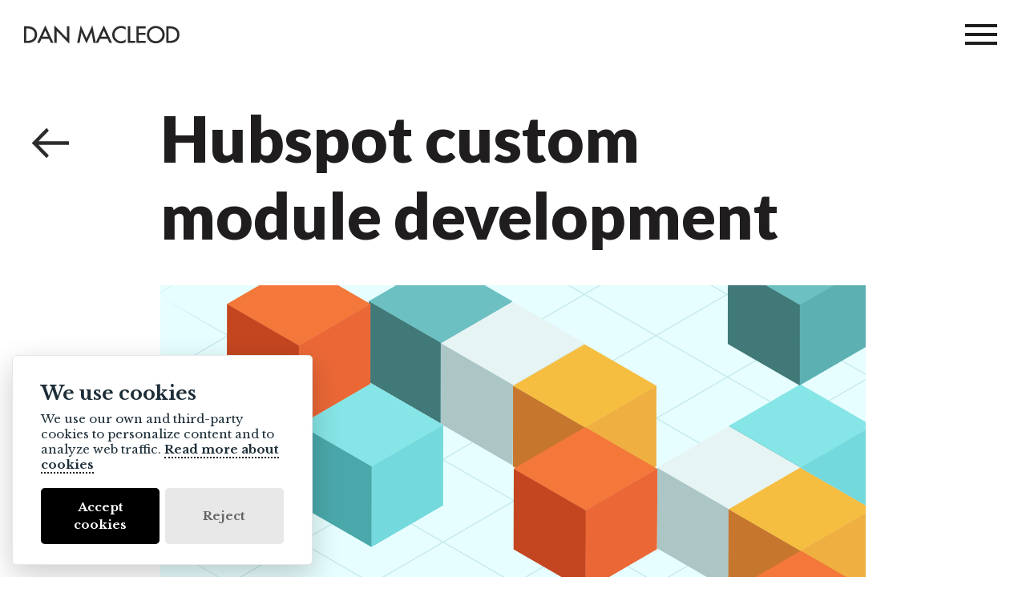

--- FILE ---
content_type: text/html; charset=UTF-8
request_url: https://gorillaweb.co.uk/hubspot-custom-module-development.php
body_size: 2663
content:

<!doctype html>
<html lang="en">

  <head>


    <meta charset="utf-8">
    <meta http-equiv="X-UA-Compatible" content="IE=edge">
    <meta name="viewport" content="width=device-width, initial-scale=1, shrink-to-fit=no">
    <meta name="theme-color" content="#1f1d1e">
    
    <link rel="shortcut icon" href="img/favicon.ico">

    <title>Hubspot custom module development | Dan Macleod - Freelance Hubspot developer</title>
    <meta name="description" content="The building blocks of Hubspot pages">

    <meta name="author" content="Dan Macleod">

    <meta property="og:title" content="Hubspot custom module development | Dan Macleod - Freelance Hubspot developer" />
    <meta property="og:description" content="The building blocks of Hubspot pages" />     

    <meta property="og:image" content="http://www.gorillaweb.co.uk/img/hubspot-custom-module-development.png" />  


    <!-- Bootstrap Core -->

    <link href="vendor/bootstrap/css/bootstrap.min.css" rel="stylesheet">

    <!-- Custom -->
    <link href="https://fonts.googleapis.com/css?family=Lato:400,400i,700,900,900i|Libre+Baskerville:400,400i,700,700i&display=swap" rel="stylesheet">
    <link href="vendor/font-awesome/css/font-awesome.min.css" rel="stylesheet" type="text/css">    
    <link rel="stylesheet" type="text/css" href="vendor/cubeportfolio/cubeportfolio.min.css">
    <link href="css/custom.css" rel="stylesheet">

    <!-- Google tag (gtag.js) -->
    <script async src="https://www.googletagmanager.com/gtag/js?id=G-9VD5QMWPYE"></script>
    <script>
    window.dataLayer = window.dataLayer || [];
    function gtag(){dataLayer.push(arguments);}
    gtag('js', new Date());

    gtag('config', 'G-9VD5QMWPYE');
    </script>

  </head>

<body class="body-white">

    <header>


    <span class="toggle-button">
      <div class="menu-bar menu-bar-top"></div>
      <div class="menu-bar menu-bar-middle"></div>
      <div class="menu-bar menu-bar-bottom"></div>
    </span>

    <div class="menu-wrap">
      <div class="menu-sidebar">
        <ul class="menu">
            <li><a href="/" class="close-me">Home</a></li>
            <li><a href="freelance-hubspot-designer-developer-london.php" class="close-me">Hubspot CMS Development</a></li>      
            <li><a href="news-and-articles.php" class="close-me">News and Articles</a></li>    
            <li class="menu-item-has-children"><a href="#" class="sidebar-menu-arrow">Other Services <i class="fa fa-angle-down"></i></a>
                <ul class="sub-menu">
                    <li><a href="digital-designer-london.php" class="close-me">Bespoke Digital Design</a></li>   
                    <li><a href="graphic-designer-london.php" class="close-me">Custom Graphics</a></li>
                    <li><a href="ui-designer-london.php" class="close-me">UI</a></li>
                    <li><a href="freelance-designer-london.php" class="close-me">Identity</a></li>                    
                </ul>
            </li>
            <li><a href="/#projects" class="close-me">Projects</a></li>
            <li><a href="/#background" class="close-me">Background</a></li>        
            <li><a href="/#contact" class="close-me">Contact</a></li>            
        </ul>           
      </div>
    </div>
  
    <nav id="top" class="navbar fixed-top body-white" role="navigation">

      <div id="static-logo">
      
        <div class="dm-in"><a href="/" class="page-scroll"><img src="img/logo.png" alt="Dan Macleod logo"></a></div>

      </div>

      <div id="animated-logo">
        
        <div class="d"><a href="/" class="page-scroll"><img src="img/d.png" alt="D logo initial"></a></div>
        <div class="m"><a href="/" class="page-scroll"><img src="img/m.png" alt="M logo initial"></a></div>

      </div>

    </nav>

  </header>

    <section id="article">

      <div class="back-section-desktop"><a href="javascript:window.history.back();" class="nope arrow-left" data-toggle="tooltip" data-placement="top" title="Back"><img src="img/arrow-left.png" alt="Back arrow icon"></a></div>

      <div class="container-fluid">

        <div class="row">

            <div class="col-12">

            <div class="back-section-mobile"><a href="news-and-articles.php" class="nope arrow-left" data-toggle="tooltip" data-placement="top" title="Back"><img src="img/arrow-left.png" alt="Back arrow icon"></a></div>

<h1>Hubspot custom module development</h1>

<p><img src="img/hubspot-custom-module-development.png" alt="Image of building blocks" class="img-fluid"></p>

<h2>The building blocks of Hubspot pages</h2>

<div class="byline">
  <div class="author"><a href="/"><img src="img/dan-profile.jpg" alt="Profile photo of Dan Macleod">Dan Macleod</a></div>
  <div class="date">12 Dec 2022</div>
</div>



<p>Modules are individual page components that enable you to construct page layouts. A typical page might consist of these 7 modules: Header > Navigation > Hero > Free text area > Cards > Carousel > Footer. The big distinction in Hubspot terms is whether a module is Global (occurs in many places with the same content) or Local (occurs in many places but with different content in each occurrence).  In the above scheme the Header, Navigation and Footer would most likely be global.</p>

<p><a href="hubspot-landing-page-development.php">Page templates</a> will often define the “top and tail” of the page with these globals, the remaining space for you to drag in and re-arrange modules to create your layout.</p>

<p>In addition to the theme modules there are a selection of native Hubspot modules available e.g. Form, Rich Text, Button etc but you’ll find these are vanilla styled so they’ll need css rules applied in theme settings. </p>

<p>Modules use <a href="https://developers.hubspot.com/docs/cms/hubl" target="_blank">hubl</a> (Hubspot’s native scripting language), will nearly always have css dependencies and sometimes js. <a href="freelance-hubspot-designer-developer-london.php">An experienced Hubspot developer</a> will be able to see patterns and relationships in the brief and build these elements out in the most lean and efficient manner, reducing code bloat and <a href="improving-hubspot-performance.php">boosting site performance</a>.</p>

<p>Modules should be intuitive and easy to use for the content creators. Re-usability is key, you might want a module to cater for several different scenarios, reducing the need for duplication and easing future maintenance. </p>

<p>I have built several hundred custom modules from scratch each to the client’s specification.</p>





<div class="pitch">
  
  I'm a freelance Hubspot developer and build custom modues, landing pages and themes. <a href="#contact" class="page-scroll">Contact me</a> for more information.  

</div>

<a href="news-and-articles.php">More articles on Hubspot</a>.

            </div>


        </div>

      </div>  

    </section>


    <section id="contact">

      <div class="container-fluid">

        <div class="row">

          <div class="col-12 col-sm-6">

      <h2>Contact</h2>

        <p>If you're interested in what I could do for you or your organisation let's talk. In the first instance if we haven't spoken before please email me at:</p>

        <h3><a href="mailto:dan@danmacleod.co.uk">dan@danmacleod.co.uk</a></h3>

        <p>or you can find me here:</p>

        <h3><a href="https://www.linkedin.com/in/dan-macleod-9a992910/">Linkedin</a></h3>

          </div>

        </div>

        <div class="row">

          <div class="col-12 col-sm-6">

            <div class="next-section"><a href="#top" class="nope arrow-up"><img src="img/arrow-up-alt.png" alt=""></a></div>

          </div>

          <div class="col-12 col-sm-6 credits">

            
<p>
Copyright © Dan Macleod / Gorillaweb Ltd 2026<br>
<a href="privacy.php">Privacy and terms of use</a>
</p>

            

          </div>

        </div>

      </div> 

    </section>




  <script src="https://code.jquery.com/jquery-3.4.1.min.js"></script>
  <script src="vendor/bootstrap/js/popper.min.js"></script>  
  <script src="vendor/bootstrap/js/bootstrap.min.js"></script>
  <script src="https://cdnjs.cloudflare.com/ajax/libs/jquery-easing/1.3/jquery.easing.min.js"></script>
  <script src="js/custom.js"></script>

<!-- load cubeportfolio -->
  <script type="text/javascript" src="vendor/cubeportfolio/jquery.cubeportfolio.min.js"></script>

<!-- init cubeportfolio -->
  <script type="text/javascript" src="vendor/cubeportfolio/main.js"></script>

  
<!-- cookies -->
<link rel="stylesheet" href="css/glowCookies.css" />
<script src="js/glowCookies.js"></script>

<script type="text/javascript">
  
glowCookies.start('en', { 
  analytics: 'UA-392483-16', 
  policyLink: 'privacy.php',
  acceptBtnColor: 'white',
  acceptBtnBackground: 'black',

});

</script>
</body>

</html>


--- FILE ---
content_type: text/css
request_url: https://gorillaweb.co.uk/css/custom.css
body_size: 3286
content:
/* Variables */
/* Common */
html {
  font-size: 20px;
  height: 100%; }

body {
  padding-top: 124px;
  background: #ffffff;
  color: #2d2b2c;
  font-family: "Libre Baskerville", serif;
  font-weight: 400;
  height: 100%; }

body.body-charcoal {
  color: #8c8c8c;
  font-size: 0.8rem; }
  body.body-charcoal h1, body.body-charcoal h2, body.body-charcoal h3, body.body-charcoal h4 {
    color: #f7f7f7; }

.container-fluid {
  max-width: 1800px;
  padding: 0px 60px 0px 60px; }

/* Copy */
h1 {
  font-family: "Lato", sans-serif;
  font-weight: 900;
  font-size: 4rem;
  color: #1f1d1e; }

h2 {
  font-family: "Lato", sans-serif;
  font-weight: 900;
  font-size: 3rem;
  margin-bottom: 3rem;
  color: #1f1d1e; }

h3 {
  font-family: "Libre Baskerville", serif;
  font-weight: 700;
  font-size: 2rem;
  margin-bottom: 1rem;
  color: #1f1d1e; }

h4 {
  font-family: "Libre Baskerville", serif;
  font-weight: 700;
  font-size: 1.3rem;
  margin-top: 2rem;
  margin-bottom: 2rem; }

h5 {
  font-family: "Libre Baskerville", serif;
  font-weight: 400;
  font-size: 1rem;
  margin-bottom: 1rem;
  text-decoration: underline; }

#portfolio h1 {
  font-family: "Libre Baskerville", serif;
  font-weight: 700;
  font-size: 1.3rem;
  margin-top: 2rem;
  margin-bottom: 2rem; }
#portfolio h2 {
  font-family: "Lato", sans-serif;
  font-weight: 900;
  font-size: 4rem;
  color: #ffffff; }

p {
  margin-top: 0;
  margin-bottom: 1.3rem;
  line-height: 1.6rem; }

ul {
  margin-top: 0;
  margin-bottom: 2rem; }

.orange {
  color: #e5a248; }

.green {
  color: #a9c15f; }

.blue {
  color: #65bddb; }

.magenta {
  color: #dd7ab3; }

.purple {
  color: #8585d3; }

.white {
  opacity: 0.7 !important; }

/* Links */
a:link, a:visited {
  color: #1f1d1e;
  border-bottom: 2px dotted #1f1d1e;
  text-decoration: none;
  -webkit-transition: all 0.2s ease-in-out;
  -moz-transition: all 0.2s ease-in-out;
  transition: all 0.2s ease-in-out; }

a:hover {
  border-bottom: 2px solid #1f1d1e;
  text-decoration: none; }

/* Nav */
.navbar {
  background-color: rgba(255, 255, 255, 0.9);
  height: 90px; }
  .navbar a:link, .navbar a:visited {
    text-decoration: none;
    border-bottom: 0px dotted #1f1d1e; }

.navbar-border {
  border-bottom: 1px dotted #1f1d1e; }

/* general */
hr {
  margin-top: 3rem;
  margin-bottom: 3rem;
  border: 0;
  border-top: 1px solid #51464d; }

hr.alt {
  margin-top: 3rem;
  margin-bottom: 3rem;
  border: 0;
  border-top: 1px solid #d1cecd; }

#intro {
  min-height: 100%; }
  #intro h2 {
    font-family: "Lato", sans-serif;
    font-weight: 900;
    font-size: 4rem;
    color: #1f1d1e;
    border-left: 5px solid #1f1d1e;
    padding-left: 30px;
    margin-left: 15px; }

#intro-alt {
  padding-bottom: 60px; }
  #intro-alt h1 {
    margin-bottom: 120px; }
  #intro-alt .col-md-6 {
    max-width: 700px;
    padding-right: 120px; }

#projects, #background, #contact, #services {
  padding-top: 124px; }

/* images */
.pull-it-left {
  margin-left: -60px; }

/* services */
#services {
  background: #ffffff; }

.other-services {
  font-family: "Lato", sans-serif;
  font-weight: 400;
  font-size: 0.8rem;
  color: #1f1d1e;
  text-transform: uppercase; }
  .other-services a:link, .other-services a:visited {
    border-bottom: 0px dotted #1f1d1e;
    border-left: 3px solid #ffffff;
    padding-left: 5px; }
  .other-services a:hover, .other-services a.current {
    border-bottom: 0px solid #1f1d1e;
    border-left: 3px solid #1f1d1e;
    padding-left: 5px; }

/* projects */
#projects {
  background: #1f1d1e; }
  #projects h2 {
    color: #f7f7f7;
    margin-bottom: 0rem;
    padding-bottom: 3rem; }
  #projects a:link, #projects a:visited {
    border-bottom: 0px dotted #1f1d1e; }
  #projects a:hover {
    border-bottom: 0px solid #1f1d1e; }

.cbp-l-grid-mosaic-flat .cbp-caption-activeWrap:hover, .cbp-l-grid-mosaic-flat .cbp-caption-activeWrap {
  background-color: #000000;
  background-color: rgba(0, 0, 0, 0.8); }

.cbp-l-grid-mosaic-flat .cbp-l-caption-title:after {
  content: '';
  display: block;
  width: 40%;
  height: 0px;
  background-color: #fff;
  margin: 8px auto 0; }

.cbp-l-grid-mosaic-flat .cbp-l-caption-title {
  color: #FFFFFF;
  font: 400 1rem/1.2rem "Libre Baskerville", serif;
  text-transform: none;
  letter-spacing: 0px;
  display: inline-block;
  margin-top: 1rem;
  padding: 0rem 1rem 0rem 1rem; }

.cbp-l-caption-body h3 {
  font-family: "Lato", sans-serif;
  font-weight: 900;
  font-size: 2rem;
  color: #ffffff;
  margin-bottom: 0rem; }

.cbp-caption-activeWrap {
  background-color: #131212 !important;
  margin-bottom: 1rem; }

/* background */
#background {
  background: #f7f7f7; }

#contact {
  background: #1f1d1e;
  color: #f7f7f7; }
  #contact h2, #contact h3 {
    color: #f7f7f7; }
  #contact a:link, #contact a:visited {
    color: #f7f7f7;
    border-bottom: 2px dotted #f7f7f7;
    text-decoration: none;
    -webkit-transition: all 0.2s ease-in-out;
    -moz-transition: all 0.2s ease-in-out;
    transition: all 0.2s ease-in-out; }
  #contact a:hover {
    border-bottom: 2px solid #f7f7f7;
    text-decoration: none; }

a.nope:link, a.nope:visited {
  color: #1f1d1e;
  border-bottom: 0px dotted #1f1d1e;
  text-decoration: none;
  -webkit-transition: all 0.2s ease-in-out;
  -moz-transition: all 0.2s ease-in-out;
  transition: all 0.2s ease-in-out; }

a.nope:hover {
  border-bottom: 0px solid #1f1d1e;
  text-decoration: none; }

a.nope:link, a.nope:visited {
  color: #1f1d1e;
  border-bottom: 0px dotted #1f1d1e !important;
  text-decoration: none;
  -webkit-transition: all 0.2s ease-in-out;
  -moz-transition: all 0.2s ease-in-out;
  transition: all 0.2s ease-in-out; }

a.nope:hover {
  border-bottom: 0px solid #1f1d1e !important;
  text-decoration: none; }

/* portfolio */
.project-spec {
  border-bottom: solid 1px #8c8c8c; }

#portfolio a:link, #portfolio a:visited {
  border-bottom: 2px dotted #f7f7f7;
  color: #f7f7f7; }
#portfolio a:hover {
  border-bottom: 2px solid #f7f7f7;
  color: #f7f7f7; }

#portfolio table {
  margin-top: 2rem; }
  #portfolio table th {
    font-weight: normal;
    vertical-align: top;
    padding-right: 1rem; }

.next-project {
  margin-top: 2rem;
  font-family: "Lato", sans-serif;
  font-weight: 400;
  font-size: 0.8rem;
  color: #f7f7f7;
  text-transform: uppercase; }

.spec {
  font-family: "Lato", sans-serif;
  font-weight: 400;
  font-size: 0.8rem;
  color: #8c8c8c; }

/* footer */
.credits {
  min-height: 200px;
  padding-top: 100px;
  font-family: "Lato", sans-serif;
  font-weight: 400;
  font-size: 0.8rem;
  color: #8c8c8c;
  text-align: right; }

.show-mobile {
  display: none; }

.hide-mobile {
  display: inline; }

.profile-pic-large {
  display: none; }

/* Blog */
#blog h1 {
  margin-bottom: 2rem; }
#blog h4 {
  font-size: 1.4rem;
  margin-bottom: 1rem;
  margin-top: 0rem;
  min-height: 3rem; }
#blog .flex-3-col {
  display: flex;
  flex-wrap: wrap;
  gap: 3rem;
  margin: 3rem 0rem; }
  #blog .flex-3-col .column {
    width: calc(33.33% - 2rem);
    display: flex;
    flex-direction: column; }
    #blog .flex-3-col .column a {
      border-bottom: 0px solid #1f1d1e; }
      #blog .flex-3-col .column a .linker {
        border-bottom: 2px dotted #1f1d1e; }
      #blog .flex-3-col .column a img.hero {
        transition: all 0.2s ease-in-out; }
    #blog .flex-3-col .column a:hover .linker {
      border-bottom: 2px solid #1f1d1e; }
    #blog .flex-3-col .column a:hover img.hero {
      box-shadow: 0 4px 20px rgba(0, 0, 0, 0.2); }

/* Articles */
#article .back-section-desktop {
  position: absolute;
  top: 8rem;
  left: 5rem; }
#article .back-section-mobile {
  display: none; }
#article .container-fluid {
  max-width: 1000px;
  padding: 0px 60px 60px 60px; }
#article h1 {
  margin-bottom: 2rem; }
#article h2 {
  font-size: 2rem;
  margin-bottom: 1.4rem;
  line-height: 2.6rem; }
#article h4 {
  margin-top: 1rem;
  margin-bottom: 1rem; }
#article p {
  line-height: 1.8rem;
  margin-bottom: 2rem; }
#article .byline {
  display: flex;
  justify-content: space-between;
  align-items: center;
  margin-bottom: 2rem;
  color: #bcc3c7;
  padding-top: 1rem;
  border-top: 1px solid #bcc3c7;
  font-family: "Lato", sans-serif; }
  #article .byline .author {
    display: flex;
    align-items: center; }
    #article .byline .author a:link, #article .byline .author a:visited {
      color: #bcc3c7;
      text-decoration: none;
      border-bottom: 0px solid #1f1d1e; }
      #article .byline .author a:link:hover, #article .byline .author a:visited:hover {
        color: #1f1d1e;
        text-decoration: none;
        border-bottom: 0px solid #1f1d1e; }
    #article .byline .author img {
      border-radius: 50%;
      margin-right: 20px;
      width: 70px; }
#article .pitch {
  background: #bcc3c7;
  padding: 2rem;
  margin-bottom: 30px; }

/* Responsive*/
@media (min-width: 768px) {
  .profile {
    align-self: flex-end; } }
@media (max-width: 1200px) {
  #article .back-section-desktop {
    display: none; }
  #article .back-section-mobile {
    display: block;
    margin: 0px 0px 50px 60px; }

  #blog .flex-3-col .column {
    width: calc(50% - 1.5rem); } }
@media (max-width: 767px) {
  #article .back-section-mobile {
    display: block;
    margin: 0px 0px 30px 0px; }

  .show-mobile {
    display: block; }

  .hide-mobile {
    display: none; }

  h1 {
    font-size: 3rem;
    color: #1f1d1e; }

  #intro {
    min-height: 0%; }
    #intro h2 {
      font-size: 2rem;
      border-left: 0px solid #1f1d1e;
      padding-left: 0px;
      margin-left: 0px; }

  h2 {
    font-size: 2rem; }

  h3 a {
    font-size: 1.4rem; }

  .container-fluid {
    max-width: 1800px;
    padding: 0px 30px 0px 30px; }

  .next-section {
    min-height: 100px !important;
    padding-top: 10px !important; }

  .portfolio-intro {
    flex-direction: column-reverse; }

  .cbp-l-grid-mosaic-flat .cbp-l-caption-title {
    font: 400 0.8rem/1rem "Libre Baskerville", serif; }

  .cbp-l-caption-body h3 {
    font-size: 1rem; }

  #intro-alt {
    padding-bottom: 60px; }
    #intro-alt .col-md-6 {
      max-width: 700px;
      padding-right: 20px; }

  #article .container-fluid {
    padding: 0px 30px 60px 30px; }
  #article h1 {
    margin-bottom: 1rem; }
  #article h2 {
    font-size: 2rem;
    margin-bottom: 1.4rem; }
  #article .byline {
    font-size: 0.8rem;
    margin-bottom: 1rem; }
  #article .pitch {
    padding: 1rem; }

  #blog .flex-3-col .column {
    width: calc(100% - 0rem); } }
@media (max-width: 500px) {
  h3 a {
    font-size: 1rem; } }
@media (max-width: 991px) {
  .other-services {
    padding-bottom: 2rem; } }
@media (min-width: 1921px) {
  html {
    font-size: 30px; }

  .cbp-l-grid-mosaic-flat .cbp-l-caption-title {
    font: 400 0.7rem/0.9rem "Libre Baskerville", serif; }

  .cbp-l-caption-body h3 {
    font-size: 1.3rem;
    margin-bottom: 0rem; }

  .container-fluid {
    max-width: none;
    padding: 0px 120px 0px 120px; }

  .profile-pic {
    display: none; }

  .profile-pic-large {
    display: block; } }
/* UI */
/* Buttons*/
.btn {
  text-decoration: none !important; }

.btn:focus {
  box-shadow: none; }

:focus {
  box-shadow: none;
  outline: 0px; }

.btn {
  font-weight: 400; }

.btn-primary {
  font-size: 1.4rem;
  font-weight: 400;
  color: #ffffff;
  background: #1f1d1e;
  border-color: #1f1d1e; }

.btn-primary:hover {
  background: #1f1d1e;
  border-color: #1f1d1e; }

/* toggle menu */
.menu-wrap {
  position: fixed;
  top: 0;
  height: 100%;
  width: 100%;
  font-size: 2em;
  text-align: center;
  overflow: auto;
  z-index: 10000;
  display: none; }

.menu-wrap::-webkit-scrollbar {
  display: none; }

@media (max-width: 767px) {
  .menu-wrap {
    width: 100%;
    margin-right: -100%; }

  .menu-sidebar li {
    padding: 18px 22px 0;
    font-size: 1.2rem; } }
.menu-show {
  background-color: #000000;
  animation: fadein-alt 0.5s ease-in-out;
  animation-fill-mode: both;
  margin-right: 0;
  display: block; }

.menu-sidebar {
  margin: 75px 0 80px 10px;
  position: relative;
  top: 70px; }

.menu-sidebar a {
  text-decoration: none; }

.menu-sidebar ul {
  padding-left: 0; }

.menu-sidebar li {
  list-style: none; }

.menu-sidebar li {
  padding: 18px 22px 0; }

.sub-menu {
  border-top: 1px solid #333333;
  border-bottom: 1px solid #333333;
  padding: 1rem 0rem 1rem 0rem;
  margin: 1rem 0rem 1rem 0rem; }

.sub-menu li {
  padding: 3px 3px 0; }

.menu-sidebar li > a {
  color: #ffffff;
  position: relative;
  text-decoration: none;
  border-bottom: 0px dotted #ffffff; }

.sub-menu li > a:link, .sub-menu li > a:visited {
  color: #ffffff;
  padding: 0px 0px 0px 0px;
  font-size: 0.6em;
  text-decoration: none;
  border-bottom: 0px dotted #ffffff; }

.menu-sidebar li > a:hover {
  color: #ffffff;
  position: relative;
  text-decoration: none;
  border-bottom: 2px dotted #ffffff; }

.menu-sidebar .menu-item-has-children {
  position: relative; }

.menu-sidebar .menu-item-has-children .sub-menu {
  display: none; }

.toggle-button {
  position: fixed;
  width: 50px;
  height: 40px;
  top: 30px;
  right: 30px;
  padding: 4px;
  transition: .25s;
  z-index: 10040; }

.toggle-button:hover {
  cursor: pointer; }

.toggle-button .menu-bar {
  position: absolute;
  border-radius: 0px;
  width: 80%;
  transition: .5s; }

.toggle-button .menu-bar-top {
  border: 4px solid #1f1d1e;
  border-bottom: none;
  top: 0; }

.toggle-button .menu-bar-middle {
  height: 4px;
  background-color: #1f1d1e;
  margin-top: 7px;
  margin-bottom: 7px;
  top: 4px; }

.toggle-button .menu-bar-bottom {
  border: 4px solid #1f1d1e;
  border-top: none;
  top: 22px; }

.button-open {
  right: 25px; }

.button-open .menu-bar-top {
  border-color: #fff;
  transform: rotate(45deg) translate(8px, 8px);
  transition: .5s; }

.button-open .menu-bar-middle {
  background-color: #fff;
  transform: translate(-100px);
  transition: .1s ease-in;
  opacity: 0; }

.button-open .menu-bar-bottom {
  border-color: #fff;
  transform: rotate(-45deg) translate(8px, -7px);
  transition: .5s; }

.body-charcoal .toggle-button .menu-bar-top {
  border: 4px solid #f7f7f7;
  border-bottom: none;
  top: 0; }
.body-charcoal .toggle-button .menu-bar-middle {
  height: 4px;
  background-color: #f7f7f7;
  margin-top: 7px;
  margin-bottom: 7px;
  top: 4px; }
.body-charcoal .toggle-button .menu-bar-bottom {
  border: 4px solid #f7f7f7;
  border-top: none;
  top: 22px; }

/* Forms */
@keyframes fadein {
  from {
    opacity: 0; }
  to {
    opacity: 1; } }
@keyframes fadein-alt {
  from {
    opacity: 0; }
  to {
    opacity: 0.9; } }
@keyframes fadeout {
  from {
    opacity: 1; }
  to {
    opacity: 0; } }
@keyframes move-m {
  from {
    left: 66px; }
  to {
    left: 17px; } }
@keyframes move-m-back {
  from {
    left: 17px;
    opacity: 1; }
  to {
    left: 66px;
    opacity: 0; } }
/* backgrounds */
.body-white {
  background: white;
  -webkit-transition: background 1s linear;
  -moz-transition: background 1s linear;
  -ms-transition: background 1s linear;
  -o-transition: background 1s linear;
  transition: background 1s linear; }

.body-grey {
  background: #ededec; }

.body-orange {
  background: #e5a248; }

.body-green {
  background: #a9c15f; }

.body-blue {
  background: #65bddb; }

.body-magenta {
  background: #dd7ab3; }

.body-purple {
  background: #8585d3; }

.body-charcoal {
  background: #1f1d1e; }

/* logo */
#static-logo {
  position: absolute;
  top: 26px;
  left: 30px; }
  #static-logo .dm-in {
    opacity: 0;
    -webkit-animation: fadein 0.5s ease-in;
    animation: fadein 0.5s ease-in;
    animation-fill-mode: forwards; }
  #static-logo .dm-out {
    opacity: 1;
    -webkit-animation: fadeout 0.5s ease-in;
    animation: fadeout 0.5s ease-in;
    animation-fill-mode: forwards; }

#intro h1, #intro h2 {
  opacity: 0;
  -webkit-animation: fadein 0.5s ease-in;
  animation: fadein 0.5s ease-in;
  animation-fill-mode: both; }

#portfolio {
  opacity: 0;
  -webkit-animation: fadein 0.5s ease-in;
  animation: fadein 0.5s ease-in;
  animation-fill-mode: both; }

#animated-logo {
  position: absolute;
  top: 26px;
  left: 30px; }
  #animated-logo .d {
    position: absolute;
    display: inline-block;
    opacity: 0; }
  #animated-logo .d-in {
    position: absolute;
    display: inline-block;
    opacity: 0;
    -webkit-animation: fadein 0.5s ease-in;
    animation: fadein 0.5s ease-in;
    animation-fill-mode: both; }
  #animated-logo .d-out {
    position: absolute;
    display: inline-block;
    -webkit-animation: fadeout 0.5s ease-in;
    animation: fadeout 0.5s ease-in;
    animation-fill-mode: forwards; }
  #animated-logo .m {
    position: absolute;
    display: inline-block;
    left: 66px;
    opacity: 0; }
  #animated-logo .m-in {
    position: absolute;
    display: inline-block;
    left: 66px;
    -webkit-animation: move-m 0.5s ease-in-out 0.5s;
    animation: move-m 0.5s ease-in-out 0.5s;
    animation-fill-mode: both; }
  #animated-logo .m-out {
    position: absolute;
    display: inline-block;
    left: 66px;
    -webkit-animation: move-m-back 0.5s ease-in-out;
    animation: move-m-back 0.5s ease-in-out;
    animation-fill-mode: forwards; }

/* arrows */
.next-section {
  min-height: 200px;
  padding-top: 30px; }

.arrow-down {
  position: absolute;
  -webkit-transition: transform 1s ease-out !important;
  transition: transform 1s ease-out !important; }

.arrow-down:hover {
  transform: translate(0px, 10px) !important; }

.arrow-up {
  position: absolute;
  -webkit-transition: transform 1s ease-out !important;
  transition: transform 1s ease-out !important; }

.arrow-up:hover {
  transform: translate(0px, -10px) !important; }

.arrow-right {
  position: absolute;
  -webkit-transition: transform 1s ease-out !important;
  transition: transform 1s ease-out !important; }

.arrow-right:hover {
  transform: translate(10px, 0px) !important; }

.arrow-left {
  position: absolute;
  transform: translate(-60px, 0px) !important;
  -webkit-transition: transform 1s ease-out !important;
  transition: transform 1s ease-out !important; }

.arrow-left:hover {
  transform: translate(-70px, 0px) !important; }

.inline {
  display: inline-block; }

/* Responsive*/
@media (max-width: 767px) {
  .project-controls {
    text-align: right; }

  .arrow-right {
    position: relative;
    -webkit-transition: transform 1s ease-out !important;
    transition: transform 1s ease-out !important;
    margin-left: 15px; }

  .arrow-right:hover {
    transform: translate(0px, 0px) !important; }

  .arrow-left {
    position: relative;
    transform: translate(0px, 0px) !important;
    -webkit-transition: transform 1s ease-out !important;
    transition: transform 1s ease-out !important; }

  .arrow-left:hover {
    transform: translate(0px, 0px) !important; } }


--- FILE ---
content_type: application/javascript
request_url: https://gorillaweb.co.uk/js/custom.js
body_size: 744
content:

// animated logo

window.onscroll = function() {myFunction()};

function myFunction() {
  if (document.body.scrollTop > 50 || document.documentElement.scrollTop > 50) {

        $('#static-logo div').removeClass('dm-in').addClass('dm-out'); 
        $('#animated-logo .d, #animated-logo .d-out').removeClass('d d-out').addClass('d-in'); 
        $('#animated-logo .m, #animated-logo .m-out').removeClass('m m-out').addClass('m-in');


  } else {

        $('#static-logo div').removeClass('dm-out').addClass('dm-in'); 
        $('#animated-logo .d-in').removeClass('d-in').addClass('d-out'); 
        $('#animated-logo .m-in').removeClass('m-in').addClass('m-out');  

  }
}


// bg fades on home 

$(document).ready(function(){

    $(".home-link-designer").hover(function(){
        $('.body-white').toggleClass('body-grey');      
    });  

    $(".home-link-hubspot").hover(function(){
        $('.body-white').toggleClass('body-orange');      
    });

    $(".home-link-bespoke").hover(function(){
        $('.body-white').toggleClass('body-purple');      
    });

    $(".home-link-graphics").hover(function(){
        $('.body-white').toggleClass('body-green');      
    });

    $(".home-link-ui").hover(function(){
        $('.body-white').toggleClass('body-magenta');      
    });

    $(".home-link-identity").hover(function(){
        $('.body-white').toggleClass('body-blue');      
    });            

});



// spin the credits arrow 

    $('.spinner').on('click', function(e) {
      $('.credits-arrow-rotate').toggleClass("credits-arrow-rotate-down");
      e.preventDefault();
    });


// smooth scrolling

$(function() {
    $('a.page-scroll').bind('click', function(event) {
        var $anchor = $(this);
        $('html, body').stop().animate({
            scrollTop: $($anchor.attr('href')).offset().top
        }, 1500, 'easeInOutExpo');
        event.preventDefault();
    });
});


// Slide out menu

$(document).ready(function() {

    var $toggleButton = $('.toggle-button'),
        $menuWrap = $('.menu-wrap'),
        $sidebarArrow = $('.sidebar-menu-arrow');

    // Hamburger button

    $toggleButton.on('click', function() {

        $(this).toggleClass('button-open');
        $menuWrap.toggleClass('menu-show');

    });

    // Sidebar navigation arrows

    $sidebarArrow.click(function() {
        $(this).next().slideToggle(300);
    });


    $('.menu li a').click(function(){
        $(this).find('i').toggleClass('fa fa-angle-down fa fa-angle-up')
    });

    // Make sure the menu always closes on click

    $('.close-me').on('click', function(e) {

        $('.toggle-button').toggleClass('button-open');
        $menuWrap.toggleClass('menu-show');

    });    

});

// Scroll to top

$("a[href='#top']").click(function() {
  $("html, body").animate({ scrollTop: 0 }, "slow");
  return false;
});


// tooltip

$(function () {
  $('[data-toggle="tooltip"]').tooltip()
})

--- FILE ---
content_type: application/javascript
request_url: https://gorillaweb.co.uk/js/glowCookies.js
body_size: 5771
content:
/*
    GLOW COOKIES
    CREATED BY MANUEL CARRILLO
    https://github.com/manucaralmo/GlowCookies
    2021 - v 3.1.3
*/

class GlowCookies {
  constructor() {
    // Cookies banner
    this.banner = undefined
    // Config
    this.config = undefined
    this.tracking = undefined
    // DOM ELEMENTS
    this.PreBanner = undefined
    this.Cookies = undefined
    this.DOMbanner = undefined
  }

  render() {
    this.addCss()
    this.createDOMElements()
    this.checkStatus()
  }

  addCss() {
    const stylesheet = document.createElement('link');
    stylesheet.setAttribute('rel', 'stylesheet');
    stylesheet.setAttribute('href', `https://cdn.jsdelivr.net/gh/manucaralmo/GlowCookies@3.1.3/src/glowCookies.min.css`);
    document.head.appendChild(stylesheet);
  }

  createDOMElements() {
    // COOKIES BUTTON
    this.PreBanner = document.createElement("div");
    this.PreBanner.innerHTML = `<button type="button" id="prebannerBtn" class="prebanner prebanner__border__${this.config.bannerStyle} glowCookies__${this.config.position} glowCookies__${this.config.border} animation" style="color: ${this.banner.manageCookies.color}; background-color: ${this.banner.manageCookies.background};">
                                    <svg fill="currentColor" style="margin-right: 7px; margin-top: 2px; vertical-align: text-top;" height="15px" xmlns="http://www.w3.org/2000/svg" viewBox="0 0 512 512">
                                        <path d="M510.52 255.82c-69.97-.85-126.47-57.69-126.47-127.86-70.17 0-127-56.49-127.86-126.45-27.26-4.14-55.13.3-79.72 12.82l-69.13 35.22a132.221 132.221 0 0 0-57.79 57.81l-35.1 68.88a132.645 132.645 0 0 0-12.82 80.95l12.08 76.27a132.521 132.521 0 0 0 37.16 72.96l54.77 54.76a132.036 132.036 0 0 0 72.71 37.06l76.71 12.15c27.51 4.36 55.7-.11 80.53-12.76l69.13-35.21a132.273 132.273 0 0 0 57.79-57.81l35.1-68.88c12.56-24.64 17.01-52.58 12.91-79.91zM176 368c-17.67 0-32-14.33-32-32s14.33-32 32-32 32 14.33 32 32-14.33 32-32 32zm32-160c-17.67 0-32-14.33-32-32s14.33-32 32-32 32 14.33 32 32-14.33 32-32 32zm160 128c-17.67 0-32-14.33-32-32s14.33-32 32-32 32 14.33 32 32-14.33 32-32 32z"/>
                                    </svg>${this.banner.manageCookies.text}</button>`;
    this.PreBanner.style.display = "none";
    document.body.appendChild(this.PreBanner);

    // COOKIES BANNER
    this.Cookies = document.createElement("div");
    this.Cookies.innerHTML = `<div 
                                    id="glowCookies-banner" 
                                    class="glowCookies__banner glowCookies__banner__${this.config.bannerStyle} glowCookies__${this.config.border} glowCookies__${this.config.position}"
                                    style="background-color: ${this.banner.background};"
                                >
                                    <h3 style="color: ${this.banner.color};">${this.banner.heading}</h3>
                                    <p style="color: ${this.banner.color};">
                                        ${this.banner.description} 
                                        <a 
                                            href="${this.banner.link}"
                                            target="_blank" 
                                            class="read__more"
                                            style="color: ${this.banner.color};"
                                        >
                                            ${this.banner.linkText}
                                        </a>
                                    </p>
                                    <div class="btn__section">
                                        <button type="button" id="acceptCookies" class="btn__accept accept__btn__styles" style="color: ${this.banner.acceptBtn.color}; background-color: ${this.banner.acceptBtn.background};">
                                            ${this.banner.acceptBtn.text}
                                        </button>
                                        <button type="button" id="rejectCookies" class="btn__settings settings__btn__styles" style="color: ${this.banner.rejectBtn.color}; background-color: ${this.banner.rejectBtn.background};">
                                            ${this.banner.rejectBtn.text}
                                        </button>
                                    </div>
                                </div>
                            `;
    document.body.appendChild(this.Cookies);
    this.DOMbanner = document.getElementById('glowCookies-banner')


    // SET EVENT LISTENERS
    document.getElementById('prebannerBtn').addEventListener('click', () => this.openSelector())
    document.getElementById('acceptCookies').addEventListener('click', () => this.acceptCookies())
    document.getElementById('rejectCookies').addEventListener('click', () => this.rejectCookies())
  }

  checkStatus() {
    switch (localStorage.getItem("GlowCookies")) {
      case "1":
        this.openManageCookies();
        this.activateTracking();
        this.addCustomScript();
        break;
      case "0":
        this.openManageCookies();
        break;
      default:
        this.openSelector();
    }
  }

  openManageCookies() {
    this.PreBanner.style.display = this.config.hideAfterClick ? "none" : "block"
    this.DOMbanner.classList.remove('glowCookies__show')
  }

  openSelector() {
    this.PreBanner.style.display = "none";
    this.DOMbanner.classList.add('glowCookies__show')
  }

  acceptCookies() {
    localStorage.setItem("GlowCookies", "1")
    this.openManageCookies()
    this.activateTracking()
    this.addCustomScript()
  }

  rejectCookies() {
    localStorage.setItem("GlowCookies", "0");
    this.openManageCookies();
    this.disableTracking();
  }

  activateTracking() {
    // Google Analytics Tracking
    if (this.tracking.AnalyticsCode) {
      let Analytics = document.createElement('script');
      Analytics.setAttribute('src', `https://www.googletagmanager.com/gtag/js?id=${this.tracking.AnalyticsCode}`);
      document.head.appendChild(Analytics);
      let AnalyticsData = document.createElement('script');
      AnalyticsData.text = `window.dataLayer = window.dataLayer || [];
                                function gtag(){dataLayer.push(arguments);}
                                gtag('js', new Date());
                                gtag('config', '${this.tracking.AnalyticsCode}');`;
      document.head.appendChild(AnalyticsData);
    }

    // Facebook pixel tracking code
    if (this.tracking.FacebookPixelCode) {
      let FacebookPixelData = document.createElement('script');
      FacebookPixelData.text = `
                                    !function(f,b,e,v,n,t,s)
                                    {if(f.fbq)return;n=f.fbq=function(){n.callMethod?
                                    n.callMethod.apply(n,arguments):n.queue.push(arguments)};
                                    if(!f._fbq)f._fbq=n;n.push=n;n.loaded=!0;n.version='2.0';
                                    n.queue=[];t=b.createElement(e);t.async=!0;
                                    t.src=v;s=b.getElementsByTagName(e)[0];
                                    s.parentNode.insertBefore(t,s)}(window, document,'script',
                                    'https://connect.facebook.net/en_US/fbevents.js');
                                    fbq('init', '${this.tracking.FacebookPixelCode}');
                                    fbq('track', 'PageView');
                                `;
      document.head.appendChild(FacebookPixelData);
      let FacebookPixel = document.createElement('noscript');
      FacebookPixel.setAttribute('height', `1`);
      FacebookPixel.setAttribute('width', `1`);
      FacebookPixel.setAttribute('style', `display:none`);
      FacebookPixel.setAttribute('src', `https://www.facebook.com/tr?id=${this.tracking.FacebookPixelCode}&ev=PageView&noscript=1`);
      document.head.appendChild(FacebookPixel);
    }

    // Hotjar Tracking
    if (this.tracking.HotjarTrackingCode) {
      let hotjarTrackingData = document.createElement('script');
      hotjarTrackingData.text = `
                                (function(h,o,t,j,a,r){
                                    h.hj=h.hj||function(){(h.hj.q=h.hj.q||[]).push(arguments)};
                                    h._hjSettings={hjid:${this.tracking.HotjarTrackingCode},hjsv:6};
                                    a=o.getElementsByTagName('head')[0];
                                    r=o.createElement('script');r.async=1;
                                    r.src=t+h._hjSettings.hjid+j+h._hjSettings.hjsv;
                                    a.appendChild(r);
                                })(window,document,'https://static.hotjar.com/c/hotjar-','.js?sv=');
                                `;
      document.head.appendChild(hotjarTrackingData);
    }
  }

  disableTracking() {
    // Google Analytics Tracking ('client_storage': 'none')
    if (this.tracking.AnalyticsCode) {
      let Analytics = document.createElement('script');
      Analytics.setAttribute('src', `https://www.googletagmanager.com/gtag/js?id=${this.tracking.AnalyticsCode}`);
      document.head.appendChild(Analytics);
      let AnalyticsData = document.createElement('script');
      AnalyticsData.text = `window.dataLayer = window.dataLayer || [];
                        function gtag(){dataLayer.push(arguments);}
                        gtag('js', new Date());
                        gtag('config', '${this.tracking.AnalyticsCode}' , {
                            'client_storage': 'none',
                            'anonymize_ip': true
                        });`;
      document.head.appendChild(AnalyticsData);
    }

    // Clear cookies - not working 100%
    this.clearCookies()
  }

  clearCookies() {
    let cookies = document.cookie.split("; ");
    for (let c = 0; c < cookies.length; c++) {
      let d = window.location.hostname.split(".");
      while (d.length > 0) {
        let cookieBase = encodeURIComponent(cookies[c].split(";")[0].split("=")[0]) + '=; expires=Thu, 01-Jan-1970 00:00:01 GMT; domain=' + d.join('.') + ' ;path=';
        let p = location.pathname.split('/');
        document.cookie = cookieBase + '/';
        while (p.length > 0) {
          document.cookie = cookieBase + p.join('/');
          p.pop();
        };
        d.shift();
      }
    }
  }

  addCustomScript() {
    if (this.tracking.customScript !== undefined) {
      let customScriptTag

      this.tracking.customScript.forEach(script => {
        if (script.type === 'src') {
          customScriptTag = document.createElement('script');
          customScriptTag.setAttribute('src', script.content);
        } else if (script.type === 'custom') {
          customScriptTag = document.createElement('script');
          customScriptTag.text = script.content;
        }

        if (script.position === 'head') {
          document.head.appendChild(customScriptTag);
        } else {
          document.body.appendChild(customScriptTag);
        }
      })
    }
  }

  start(languaje, obj) {
    if (!obj) obj = {}
    const lang = new LanguagesGC(languaje)

    this.config = {
      border: obj.border || 'border',
      position: obj.position || 'left',
      hideAfterClick: obj.hideAfterClick || false,
      bannerStyle: obj.style || 2
    }

    this.tracking = {
      AnalyticsCode: obj.analytics || undefined,
      FacebookPixelCode: obj.facebookPixel || undefined,
      HotjarTrackingCode: obj.hotjar || undefined,
      customScript: obj.customScript || undefined
    }

    this.banner = {
      description: obj.bannerDescription || lang.bannerDescription,
      linkText: obj.bannerLinkText || lang.bannerLinkText,
      link: obj.policyLink || '#link',
      background: obj.bannerBackground || '#fff',
      color: obj.bannerColor || '#1d2e38',
      heading: obj.bannerHeading !== 'none' ? obj.bannerHeading || lang.bannerHeading : '',
      acceptBtn: {
        text: obj.acceptBtnText || lang.acceptBtnText,
        background: obj.acceptBtnBackground || '#253b48',
        color: obj.acceptBtnColor || '#fff'
      },
      rejectBtn: {
        text: obj.rejectBtnText || lang.rejectBtnText,
        background: obj.rejectBtnBackground || '#E8E8E8',
        color: obj.rejectBtnColor || '#636363'
      },
      manageCookies: {
        color: obj.manageColor || '#1d2e38',
        background: obj.manageBackground || '#fff',
        text: obj.manageText || lang.manageText,
      }
    }

    // Draw banner
    window.addEventListener('load', () => { this.render() })
  }
}

class LanguagesGC {
  constructor(code) {
    this.init()
    let lang = this.arrLang[code] || this.arrLang['en']
    this.bannerHeading = lang['bannerHeading']
    this.bannerDescription = lang['bannerDescription']
    this.bannerLinkText = lang['bannerLinkText']
    this.acceptBtnText = lang['acceptBtnText']
    this.rejectBtnText = lang['rejectBtnText']
    this.manageText = lang['manageText']
  }

  init() {
    this.arrLang = {
      af: {
        'bannerHeading': 'Ons gebruik koekies',
        'bannerDescription': 'Ons gebruik ons eie koekies en die van derdepartye, om inhoud te verpersoonlik en om webverkeer te ontleed.',
        'bannerLinkText': 'Lees meer oor koekies',
        'acceptBtnText': 'Aanvaar koekies',
        'rejectBtnText': 'Weier',
        'manageText': 'Koekie-instellings'
      },
      bg: {
        'bannerHeading': 'Ние използваме бисквитки',
        'bannerDescription': 'Използваме наши и бисквитки на трети страни, за да запазим Вашите предпочитания и да събираме аналитични данни.',
        'bannerLinkText': 'Прочетете повече за бисквитките',
        'acceptBtnText': 'Приеми бисквитките',
        'rejectBtnText': 'Откажи',
        'manageText': 'Настрой бисквитките'
      },
      de: {
        'bannerHeading': 'Verwendung von Cookies',
        'bannerDescription': 'Wir nutzen Cookies (auch von Drittanbietern), um Inhalte zu personalisieren und Surfverhalten zu analysieren.',
        'bannerLinkText': 'Mehr über Cookies',
        'acceptBtnText': 'Cookies akzeptieren',
        'rejectBtnText': 'Ablehnen',
        'manageText': 'Cookies verwalten'
      },
      en: {
        'bannerHeading': 'We use cookies',
        'bannerDescription': 'We use our own and third-party cookies to personalize content and to analyze web traffic.',
        'bannerLinkText': 'Read more about cookies',
        'acceptBtnText': 'Accept cookies',
        'rejectBtnText': 'Reject',
        'manageText': 'Manage cookies'
      },
      sv: {
        'bannerHeading': 'Vi använder cookies',
        'bannerDescription' : 'Vi använder våra egna och tredjepartscookies för att personalisera innehåll och till statistik.',
        'bannerLinkText' : 'Läs mer om cookies',
        'acceptBtnText' : 'Acceptera cookies',
        'rejectBtnText' : 'Avslå',
        'manageText' : 'Hantera cookies'
      },
      no: {
        'bannerHeading': 'Vi benytter cookies',
        'bannerDescription' : 'Vi benytter våre egne og tredjepartscookies for å personalisere innehold og til statistikk.',
        'bannerLinkText' : 'Les mer om cookies',
        'acceptBtnText' : 'Aksepter cookies',
        'rejectBtnText' : 'Avslå',
        'manageText' : 'Håndter cookies'
      },
      da: {
        'bannerHeading': 'Vi bruger cookies',
        'bannerDescription' : 'Vi bruger vores egne og tredjepartscookies til at tilpasse indhold og måle statistik.',
        'bannerLinkText' : 'Læs mere om cookies',
        'acceptBtnText' : 'Accepter cookies',
        'rejectBtnText' : 'Afvis',
        'manageText' : 'Administrer cookies'
      },
      es: {
        'bannerHeading': 'Uso de cookies',
        'bannerDescription': 'Utilizamos cookies propias y de terceros para personalizar el contenido y para analizar el tráfico de la web.',
        'bannerLinkText': 'Ver más sobre las cookies',
        'acceptBtnText': 'Aceptar cookies',
        'rejectBtnText': 'Rechazar',
        'manageText': 'Cookies'
      },
      fr: {
        'bannerHeading': 'Nous utilisons des cookies',
        'bannerDescription': 'Nous utilisons nos propres cookies et ceux de tiers pour adapter le contenu et analyser le trafic web.',
        'bannerLinkText': 'En savoir plus sur les cookies',
        'acceptBtnText': 'Accepter les cookies',
        'rejectBtnText': 'Refuser',
        'manageText': 'Paramétrez les cookies'
      },
      it: {
        'bannerHeading': 'Utilizziamo i cookie',
        'bannerDescription': 'Utilizziamo cookie nostri e di terze parti per personalizzare il contenuto e analizzare il traffico web.',
        'bannerLinkText': 'Per saperne di più riguardo i cookie',
        'acceptBtnText': 'Accetta i cookie',
        'rejectBtnText': 'Rifiuta',
        'manageText': 'Gestisci i cookie'
      },
      mg: {
        'bannerHeading': 'Izahay dia mampiasa cookies',
        'bannerDescription': "Mampiasa ny cookies anay manokana sy ireo an'ny antoko fahatelo izahay hampifanarahana ny atiny sy hamakafaka ny fivezivezena amin'ny tranonkala.",
        'bannerLinkText': 'Maniry halala bebe kokoa momba ny cookies',
        'acceptBtnText': 'Manaiky ireo cookies',
        'rejectBtnText': 'Tsy mety',
        'manageText': 'Hamboarina ny cookies'
      },
      nl: {
        'bannerHeading': 'We gebruiken cookies',
        'bannerDescription': 'We gebruiken onze en third-party cookies om content te personaliseren en web traffic te analyseren.',
        'bannerLinkText': 'Lees meer over cookies',
        'acceptBtnText': 'Cookies accepteren',
        'rejectBtnText': 'Weigeren',
        'manageText': 'Cookies beheren'
      },
      oc: {
        'bannerHeading': 'Utilizam de cookies',
        'bannerDescription': 'Utilizam nòstres pròpris cookies e de cookies tèrces per adaptar lo contengut e analisar lo trafic web.',
        'bannerLinkText': 'Ne saber mai suls cookies',
        'acceptBtnText': 'Acceptar los cookies',
        'rejectBtnText': 'Refusar',
        'manageText': 'Configurar los cookies'
      },        
      pl: {
        'bannerHeading': 'Używamy plików cookie',
        'bannerDescription': 'Ta strona używa plików cookie - zarówno własnych, jak i od zewnętrznych dostawców, w celu personalizacji treści i analizy ruchu.',
        'bannerLinkText': 'Więcej o plikach cookie',
        'acceptBtnText': 'Zaakceptuj pliki cookie',
        'rejectBtnText': 'Odrzuć',
        'manageText': 'Ustawienia plików cookie'
      },
      pt_BR: {
        'bannerHeading': 'Uso de cookies',
        'bannerDescription': 'Usamos cookies próprios e de terceiros para personalizar o conteúdo e analisar o tráfego da web.',
        'bannerLinkText': 'Leia mais sobre os cookies',
        'acceptBtnText': 'Aceitar cookies',
        'rejectBtnText': 'Rejeitar',
        'manageText': 'Gerenciar cookies'
      },
      ru: {
        'bannerHeading': 'Позвольте использовать куки?',
        'bannerDescription': 'Мы используем собственные и сторонние куки для персонализации контента и анализа веб-трафика.',
        'bannerLinkText': 'Узнать больше про куки.',
        'acceptBtnText': 'Ок, используйте',
        'rejectBtnText': 'Не разрешаю',
        'manageText': 'Разрешите использовать куки?'
      },
      sk: {
        'bannerHeading': 'Používame cookies',
        'bannerDescription': 'Na prispôsobenie obsahu a analýzu webovej stránky používame vlastné cookies a cookies tretích strán.',
        'bannerLinkText': 'Čo sú cookies?',
        'acceptBtnText': 'Povoliť cookies',
        'rejectBtnText': 'Nepovoliť',
        'manageText': 'Spravovať cookies'
      },
      th: {
        'bannerHeading': 'Cookies',
        'bannerDescription': 'พวกเราใช้คุกกี้บุคคลที่สาม เพื่อปรับแต่งเนื้อหาและวิเคราะห์การเข้าชมเว็บ',
        'bannerLinkText': 'อ่านเพิ่มเติมเกี่ยวกับคุกกี้',
        'acceptBtnText': 'ยอมรับคุกกี้',
        'rejectBtnText': 'ปฏิเสธคุกกี้',
        'manageText': 'Cookies'
      },
      tr: {
        'bannerHeading': 'Çerez kullanımı',
        'bannerDescription': 'İçeriği kişiselleştirmek ve web trafiğini analiz etmek için kendi ve üçüncü taraf çerezlerimizi kullanıyoruz.',
        'bannerLinkText': 'Çerezler hakkında daha fazlasını okuyun',
        'acceptBtnText': 'Çerezleri kabul et',
        'rejectBtnText': 'Reddet',
        'manageText': 'Çerezleri yönet'
      },
      uk: {
        'bannerHeading': 'Ми використовуємо кукі',
        'bannerDescription': 'Ми використовуємо власні та сторонні cookie для персоналізації досвіду користування та аналізу веб-трафіку.',
        'bannerLinkText': 'Дізнайтеся більше про cookie',
        'acceptBtnText': 'Прийняти',
        'rejectBtnText': 'Відхилити',
        'manageText': 'Налаштування cookie'
      },
      ja: {
        'bannerHeading': 'Cookies を使用しています',
        'bannerDescription': '私たちは、コンテンツのパーソナライズやトラフィックの分析のために、独自およびサードパーティー製 Cookies を使用しています。',
        'bannerLinkText': 'Cookiesについて詳しく見る',
        'acceptBtnText': 'Cookiesを受け入れる',
        'rejectBtnText': '拒否',
        'manageText': 'cookies管理'
      },
      zh_TW: {
        'bannerHeading': '我們使用 Cookies',
        'bannerDescription' : '我們使用了自己和第三方的 cookies 來個人化您的內容和分析網頁的流量。',
        'bannerLinkText' : '閱讀更多關於 cookies',
        'acceptBtnText' : '同意 cookies',
        'rejectBtnText' : '拒絕',
        'manageText' : '管理 cookies'
      },
      zh: {
        'bannerHeading': '我们使用 Cookies',
        'bannerDescription': '我们使用了自己和第三方的 cookies 来个性化您的内容和分析网页的流量。',
        'bannerLinkText': '阅读更多关于 cookies',
        'acceptBtnText': '同意 cookies',
        'rejectBtnText': '拒绝',
        'manageText': '管理 cookies'
      }
    }
  }

}

const glowCookies = new GlowCookies()


--- FILE ---
content_type: application/javascript
request_url: https://gorillaweb.co.uk/vendor/cubeportfolio/main.js
body_size: 386
content:
(function($, window, document, undefined) {
    'use strict';

    // init cubeportfolio
    $('#js-grid-mosaic-flat').cubeportfolio({
        filters: '#js-filters-mosaic-flat',
        layoutMode: 'mosaic',
        sortByDimension: true,
        mediaQueries: [{
            width: 1500,
            cols: 4,
        }, {
            width: 1100,
            cols: 4,
        }, {
            width: 800,
            cols: 3,
        }, {
            width: 480,
            cols: 2,
            options: {
                caption: '',
                gapHorizontal: 10,
                gapVertical: 10,
            }
        }],
        defaultFilter: '*',
        animationType: 'fadeOutTop',
        gapHorizontal: 0,
        gapVertical: 0,
        gridAdjustment: 'responsive',
        caption: 'fadeIn',
        displayType: 'fadeIn',
        displayTypeSpeed: 100,

        // lightbox
        lightboxDelegate: '.cbp-lightbox',
        lightboxGallery: true,
        lightboxTitleSrc: 'data-title',
        lightboxCounter: '<div class="cbp-popup-lightbox-counter">{{current}} of {{total}}</div>',

        plugins: {
            loadMore: {
                element: '#js-loadMore-mosaic-flat',
                action: 'click',
                loadItems: 3,
            }
        },
    });
})(jQuery, window, document);